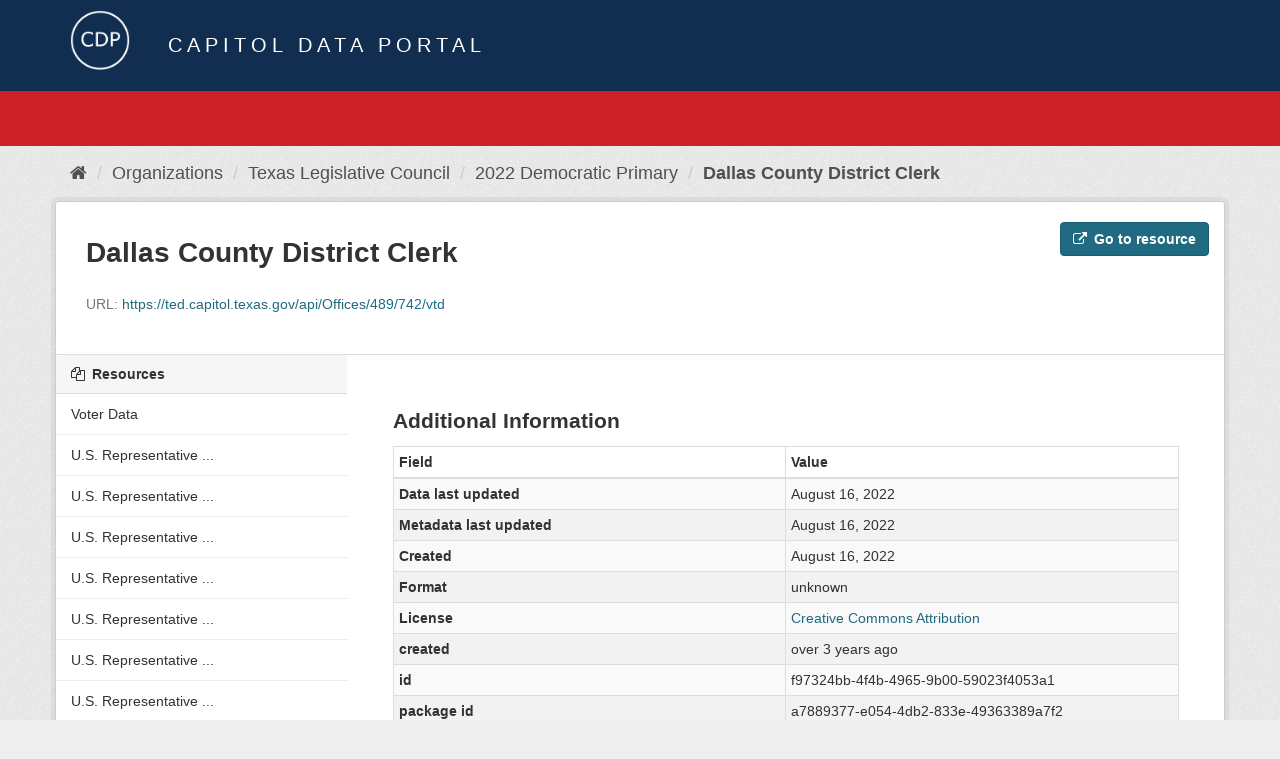

--- FILE ---
content_type: text/html; charset=utf-8
request_url: https://data.capitol.texas.gov/dataset/2022_democratic_primary/resource/f97324bb-4f4b-4965-9b00-59023f4053a1
body_size: 12213
content:
<!DOCTYPE html>
<!--[if IE 9]> <html lang="en" class="ie9"> <![endif]-->
<!--[if gt IE 8]><!--> <html lang="en"> <!--<![endif]-->
  <head>
    <link rel="stylesheet" type="text/css" href="/fanstatic/vendor/:version:2023-04-27T17:02:02.11/select2/select2.css" />
<link rel="stylesheet" type="text/css" href="/fanstatic/css/:version:2023-04-27T17:02:02.01/main.min.css" />
<link rel="stylesheet" type="text/css" href="/fanstatic/vendor/:version:2023-04-27T17:02:02.11/font-awesome/css/font-awesome.min.css" />

    <meta charset="utf-8" />
      <meta name="generator" content="ckan 2.8.2" />
      <meta name="viewport" content="width=device-width, initial-scale=1.0">
    <title>2022 Democratic Primary - Dallas County District Clerk - Capitol Data Portal</title>

    
    <link rel="shortcut icon" href="/base/images/Data.TLC-16x16.png" />
    
      
    

    
      
      
    
  
  <meta property="og:title" content="2022 Democratic Primary - Dallas County District Clerk - Capitol Data Portal">
  <meta property="og:description" content="">

    
  </head>

  
  <body data-site-root="https://data.capitol.texas.gov/" data-locale-root="https://data.capitol.texas.gov/" >

    
    <div class="hide"><a href="#content">Skip to content</a></div>
  

  
    
<header class="navbar navbar-static-top masthead sticky-top">
    
  <div class="container">
    <div class="row my-1">
      <div class="col-md-1" style="display: inline-block;">
        <a class="logo" href="/"><img src="/base/images/Data.TLC-logo2.png" alt="Capitol Data Portal" title="Capitol Data Portal" /></a>
      </div>
      <div class="col-md-11" id="title-bar" style="display: inline-block;">
        <h3 style="color:white; margin-bottom: 20px;">Capitol Data Portal</h3>
      </div>
    </div>
  </div>
</header>

  
  <div class="container">
      
            <div class="flash-messages">
              
                
              
            </div>
          
  </div>
  <section class="section" style="height: 55.2px;" id="search-section">
    </section>
    <div role="main">
      <div id="content" class="container">
        
          
            <div class="flash-messages">
              
                
              
            </div>
          

          
            <div class="toolbar">
              
                
                  <ol class="breadcrumb">
                    
<li class="home"><a href="/"><i class="fa fa-home"></i><span> Home</span></a></li>
                    
  
  
    
    
      
      
      <li><a href="/organization">Organizations</a></li>
      <li><a href="/organization/tlc">Texas Legislative Council</a></li>
    
    <li><a href="/dataset/2022_democratic_primary">2022 Democratic Primary</a></li>
  

  <li class="active"><a href="">Dallas County District Clerk</a></li>

                  </ol>
                
              
            </div>
          

          <div class="row wrapper no-nav">
            
            
  
    <section class="module module-resource">
      
      <div class="module-content">
        <div class="actions">
          
          <ul>
            
            
            
              <li>
                <div class="btn-group">
                <a class="btn btn-primary resource-url-analytics resource-type-None" href="https://ted.capitol.texas.gov/api/Offices/489/742/vtd">
                  
                    <i class="fa fa-external-link"></i> Go to resource
                  
                </a>
                 
                   
                </div>
              </li>
            
            
          </ul>
          
        </div>
        
          <h1 class="page-heading">Dallas County District Clerk</h1>
          
            
              <p class="text-muted ellipsis">URL: <a class="resource-url-analytics" href="https://ted.capitol.texas.gov/api/Offices/489/742/vtd" title="https://ted.capitol.texas.gov/api/Offices/489/742/vtd">https://ted.capitol.texas.gov/api/Offices/489/742/vtd</a></p>
            
          
          <div class="prose notes" property="rdfs:label">
            
            
          </div>
        
      <!--
      
        
          
          

        
          
            <div class="resource-view">
              
              
              
                
                <div class="data-viewer-info">
                  <p>There are no views created for this resource yet.</p>
                  
                </div>
              
            </div>
          
        </div>
      
      -->
      
    </section>
  


            
              <aside class="secondary col-sm-3">
                
                

  
    


  
    <section class="module module-narrow resources">
      
        
          <h2 class="module-heading"><i class="fa fa-files-o"></i> Resources</h2>
        
        
          <ul class="list-unstyled nav nav-simple">
            
              <li class="nav-item">
                <a class=" active" href="/dataset/2022_democratic_primary/resource/89b93875-6353-49af-8a8c-df3c08e37509?inner_span=True"><span>Voter Data</span></a>
              </li>
            
              <li class="nav-item">
                <a class=" active" href="/dataset/2022_democratic_primary/resource/3db69901-e691-4fae-93b0-13fa72eeb82d?inner_span=True"><span>U.S. Representative ...</span></a>
              </li>
            
              <li class="nav-item">
                <a class=" active" href="/dataset/2022_democratic_primary/resource/8ef979d0-ec46-40d1-b2f2-c486dc8926ce?inner_span=True"><span>U.S. Representative ...</span></a>
              </li>
            
              <li class="nav-item">
                <a class=" active" href="/dataset/2022_democratic_primary/resource/5a2e3586-f819-4c30-a755-f06a912c089a?inner_span=True"><span>U.S. Representative ...</span></a>
              </li>
            
              <li class="nav-item">
                <a class=" active" href="/dataset/2022_democratic_primary/resource/e148145c-0f32-4111-afbd-77c72eece7cd?inner_span=True"><span>U.S. Representative ...</span></a>
              </li>
            
              <li class="nav-item">
                <a class=" active" href="/dataset/2022_democratic_primary/resource/110997d1-50d8-4ae8-b286-518f7f99e23e?inner_span=True"><span>U.S. Representative ...</span></a>
              </li>
            
              <li class="nav-item">
                <a class=" active" href="/dataset/2022_democratic_primary/resource/dc8f6f96-4316-4656-8f50-f24e8c60f0dd?inner_span=True"><span>U.S. Representative ...</span></a>
              </li>
            
              <li class="nav-item">
                <a class=" active" href="/dataset/2022_democratic_primary/resource/24eec2aa-beba-4301-96ad-a9574500ebd5?inner_span=True"><span>U.S. Representative ...</span></a>
              </li>
            
              <li class="nav-item">
                <a class=" active" href="/dataset/2022_democratic_primary/resource/405a894d-9ae8-49ea-bc14-85f454ee4c92?inner_span=True"><span>U.S. Representative ...</span></a>
              </li>
            
              <li class="nav-item">
                <a class=" active" href="/dataset/2022_democratic_primary/resource/d3f25239-d3b9-4a26-8d9b-b70133379204?inner_span=True"><span>U.S. Representative ...</span></a>
              </li>
            
              <li class="nav-item">
                <a class=" active" href="/dataset/2022_democratic_primary/resource/cafef235-ac85-4566-8bb3-4178ca33184d?inner_span=True"><span>U.S. Representative ...</span></a>
              </li>
            
              <li class="nav-item">
                <a class=" active" href="/dataset/2022_democratic_primary/resource/af4662d8-a0e7-4441-a981-7e88b8b8e347?inner_span=True"><span>U.S. Representative ...</span></a>
              </li>
            
              <li class="nav-item">
                <a class=" active" href="/dataset/2022_democratic_primary/resource/e236feb0-c979-4eba-8d5a-0f1f5c2b66c0?inner_span=True"><span>U.S. Representative ...</span></a>
              </li>
            
              <li class="nav-item">
                <a class=" active" href="/dataset/2022_democratic_primary/resource/0119cc78-025e-4301-9ebc-62f1fd4c7d9b?inner_span=True"><span>U.S. Representative ...</span></a>
              </li>
            
              <li class="nav-item">
                <a class=" active" href="/dataset/2022_democratic_primary/resource/fa5255e6-aa89-45f6-9ef2-03f596250fad?inner_span=True"><span>U.S. Representative ...</span></a>
              </li>
            
              <li class="nav-item">
                <a class=" active" href="/dataset/2022_democratic_primary/resource/fefc6c41-44e1-410a-b287-2077b579ca24?inner_span=True"><span>U.S. Representative ...</span></a>
              </li>
            
              <li class="nav-item">
                <a class=" active" href="/dataset/2022_democratic_primary/resource/123e10dd-a5f2-4dc2-9c47-46475ce5d183?inner_span=True"><span>U.S. Representative ...</span></a>
              </li>
            
              <li class="nav-item">
                <a class=" active" href="/dataset/2022_democratic_primary/resource/b1e5841e-7265-4a2a-8c85-d6bfe96a9eea?inner_span=True"><span>U.S. Representative ...</span></a>
              </li>
            
              <li class="nav-item">
                <a class=" active" href="/dataset/2022_democratic_primary/resource/62463e36-e3b1-4491-b467-03516c999da7?inner_span=True"><span>U.S. Representative ...</span></a>
              </li>
            
              <li class="nav-item">
                <a class=" active" href="/dataset/2022_democratic_primary/resource/a85a7377-ca0f-435d-955e-ed892131a464?inner_span=True"><span>U.S. Representative ...</span></a>
              </li>
            
              <li class="nav-item">
                <a class=" active" href="/dataset/2022_democratic_primary/resource/fc7d0038-27fb-4071-8c3d-f3c0ffefda26?inner_span=True"><span>U.S. Representative ...</span></a>
              </li>
            
              <li class="nav-item">
                <a class=" active" href="/dataset/2022_democratic_primary/resource/23990c64-7015-4226-a93c-3902d9ecab2f?inner_span=True"><span>U.S. Representative ...</span></a>
              </li>
            
              <li class="nav-item">
                <a class=" active" href="/dataset/2022_democratic_primary/resource/b56b832b-0e95-461d-8965-413f0944a46d?inner_span=True"><span>U.S. Representative ...</span></a>
              </li>
            
              <li class="nav-item">
                <a class=" active" href="/dataset/2022_democratic_primary/resource/c1273cfa-d14a-41c9-b59e-5275b12b92c6?inner_span=True"><span>U.S. Representative ...</span></a>
              </li>
            
              <li class="nav-item">
                <a class=" active" href="/dataset/2022_democratic_primary/resource/6590e902-d667-4b91-8f4d-3455e3c28d18?inner_span=True"><span>U.S. Representative ...</span></a>
              </li>
            
              <li class="nav-item">
                <a class=" active" href="/dataset/2022_democratic_primary/resource/e4b165b5-7a6e-4645-9875-cadd5812e99e?inner_span=True"><span>U.S. Representative ...</span></a>
              </li>
            
              <li class="nav-item">
                <a class=" active" href="/dataset/2022_democratic_primary/resource/6500f736-ccd1-4947-aa2a-b022cceb75c5?inner_span=True"><span>U.S. Representative ...</span></a>
              </li>
            
              <li class="nav-item">
                <a class=" active" href="/dataset/2022_democratic_primary/resource/960e67ed-5ade-4ff6-b494-6e45ede9b908?inner_span=True"><span>U.S. Representative ...</span></a>
              </li>
            
              <li class="nav-item">
                <a class=" active" href="/dataset/2022_democratic_primary/resource/2fa5cb44-46ba-4a34-a296-ee2c4abafa8b?inner_span=True"><span>U.S. Representative ...</span></a>
              </li>
            
              <li class="nav-item">
                <a class=" active" href="/dataset/2022_democratic_primary/resource/eafe1b2f-49c3-4b5a-8525-5f7a9deea7ac?inner_span=True"><span>U.S. Representative ...</span></a>
              </li>
            
              <li class="nav-item">
                <a class=" active" href="/dataset/2022_democratic_primary/resource/18dbf20f-0027-49a5-a5d2-039d9a603fa6?inner_span=True"><span>U.S. Representative ...</span></a>
              </li>
            
              <li class="nav-item">
                <a class=" active" href="/dataset/2022_democratic_primary/resource/f559cec4-880d-4e28-b30e-5d618ef113c1?inner_span=True"><span>U.S. Representative ...</span></a>
              </li>
            
              <li class="nav-item">
                <a class=" active" href="/dataset/2022_democratic_primary/resource/8f499988-5d27-491f-99ce-9a792b574836?inner_span=True"><span>U.S. Representative ...</span></a>
              </li>
            
              <li class="nav-item">
                <a class=" active" href="/dataset/2022_democratic_primary/resource/515b09a0-e46c-400b-8b12-ac4a7b13b266?inner_span=True"><span>Governor</span></a>
              </li>
            
              <li class="nav-item">
                <a class=" active" href="/dataset/2022_democratic_primary/resource/d2611c7c-5980-4c01-8ef2-9ee7d2355a51?inner_span=True"><span>Lt. Governor</span></a>
              </li>
            
              <li class="nav-item">
                <a class=" active" href="/dataset/2022_democratic_primary/resource/b895c47f-9559-4a86-87e2-a60fa71efc83?inner_span=True"><span>Attorney General</span></a>
              </li>
            
              <li class="nav-item">
                <a class=" active" href="/dataset/2022_democratic_primary/resource/82841975-4ede-4785-9b86-2faa32b21424?inner_span=True"><span>Comptroller</span></a>
              </li>
            
              <li class="nav-item">
                <a class=" active" href="/dataset/2022_democratic_primary/resource/c697bb8d-a017-4871-9a5c-d019746c2e1b?inner_span=True"><span>Land Commissioner</span></a>
              </li>
            
              <li class="nav-item">
                <a class=" active" href="/dataset/2022_democratic_primary/resource/bc11ab9f-f196-4893-ba4a-f874ed666cda?inner_span=True"><span>Agriculture Commissioner</span></a>
              </li>
            
              <li class="nav-item">
                <a class=" active" href="/dataset/2022_democratic_primary/resource/f2a9e972-6285-4089-b592-24ce64c76253?inner_span=True"><span>Railroad Commissioner 1</span></a>
              </li>
            
              <li class="nav-item">
                <a class=" active" href="/dataset/2022_democratic_primary/resource/f856f40f-bda1-48a7-ba84-e3dc56576fa7?inner_span=True"><span>Justice Of The ...</span></a>
              </li>
            
              <li class="nav-item">
                <a class=" active" href="/dataset/2022_democratic_primary/resource/a684af2b-0b8b-48fa-b033-0eafc12dceef?inner_span=True"><span>Justice Of The ...</span></a>
              </li>
            
              <li class="nav-item">
                <a class=" active" href="/dataset/2022_democratic_primary/resource/ab6874ec-54fc-4370-b6ca-3d389b3bad87?inner_span=True"><span>Justice Of The ...</span></a>
              </li>
            
              <li class="nav-item">
                <a class=" active" href="/dataset/2022_democratic_primary/resource/00f5e37b-d3e6-4207-9ddf-ac18a25c2a33?inner_span=True"><span>Court Of Criminal ...</span></a>
              </li>
            
              <li class="nav-item">
                <a class=" active" href="/dataset/2022_democratic_primary/resource/98e0b055-c801-41eb-9e9a-23b125745421?inner_span=True"><span>Court Of Criminal ...</span></a>
              </li>
            
              <li class="nav-item">
                <a class=" active" href="/dataset/2022_democratic_primary/resource/ec7aa412-30d5-4fbe-a8aa-bb2d9d17a121?inner_span=True"><span>State Board Of ...</span></a>
              </li>
            
              <li class="nav-item">
                <a class=" active" href="/dataset/2022_democratic_primary/resource/54d30416-223d-4d0f-ad30-a0a9a6a40855?inner_span=True"><span>State Board Of ...</span></a>
              </li>
            
              <li class="nav-item">
                <a class=" active" href="/dataset/2022_democratic_primary/resource/d6e75e44-1e83-4917-aac6-087d619f6444?inner_span=True"><span>State Board Of ...</span></a>
              </li>
            
              <li class="nav-item">
                <a class=" active" href="/dataset/2022_democratic_primary/resource/394c5ab9-34ae-4080-a694-854bca0107dd?inner_span=True"><span>State Board Of ...</span></a>
              </li>
            
              <li class="nav-item">
                <a class=" active" href="/dataset/2022_democratic_primary/resource/d4e2c929-d079-40ab-bde3-c112928a02ab?inner_span=True"><span>State Board Of ...</span></a>
              </li>
            
              <li class="nav-item">
                <a class=" active" href="/dataset/2022_democratic_primary/resource/c0ba4339-8d93-4509-9ab3-f8ae776e9a50?inner_span=True"><span>State Board Of ...</span></a>
              </li>
            
              <li class="nav-item">
                <a class=" active" href="/dataset/2022_democratic_primary/resource/76859163-30c2-4342-a998-249d2b74f3df?inner_span=True"><span>State Board Of ...</span></a>
              </li>
            
              <li class="nav-item">
                <a class=" active" href="/dataset/2022_democratic_primary/resource/a132c4a9-ec3f-4f3a-aa22-59e767f509c9?inner_span=True"><span>State Board Of ...</span></a>
              </li>
            
              <li class="nav-item">
                <a class=" active" href="/dataset/2022_democratic_primary/resource/2df84679-213f-4f3a-b83e-aecc5caf013a?inner_span=True"><span>State Board Of ...</span></a>
              </li>
            
              <li class="nav-item">
                <a class=" active" href="/dataset/2022_democratic_primary/resource/0a12b0a7-cd4d-4be5-bf5f-185aeaaea9a9?inner_span=True"><span>State Board Of ...</span></a>
              </li>
            
              <li class="nav-item">
                <a class=" active" href="/dataset/2022_democratic_primary/resource/577dba15-052b-46a3-934d-69e86420638f?inner_span=True"><span>State Board Of ...</span></a>
              </li>
            
              <li class="nav-item">
                <a class=" active" href="/dataset/2022_democratic_primary/resource/2cada10e-450c-466a-9140-a9ee2ba8e647?inner_span=True"><span>State Senator District 2</span></a>
              </li>
            
              <li class="nav-item">
                <a class=" active" href="/dataset/2022_democratic_primary/resource/ded5c30e-e8c0-4950-be24-5a3bb54deaae?inner_span=True"><span>State Senator District 3</span></a>
              </li>
            
              <li class="nav-item">
                <a class=" active" href="/dataset/2022_democratic_primary/resource/27c256bf-ac1f-4917-a094-a90ff281b613?inner_span=True"><span>State Senator District 4</span></a>
              </li>
            
              <li class="nav-item">
                <a class=" active" href="/dataset/2022_democratic_primary/resource/d502b23e-7fc7-460f-9aa4-1128efe9b45c?inner_span=True"><span>State Senator District 6</span></a>
              </li>
            
              <li class="nav-item">
                <a class=" active" href="/dataset/2022_democratic_primary/resource/d3ce4d61-d89d-45a3-8446-22d84c50e4ad?inner_span=True"><span>State Senator District 8</span></a>
              </li>
            
              <li class="nav-item">
                <a class=" active" href="/dataset/2022_democratic_primary/resource/b54a960a-0f17-4158-bd69-678aff53d909?inner_span=True"><span>State Senator District 9</span></a>
              </li>
            
              <li class="nav-item">
                <a class=" active" href="/dataset/2022_democratic_primary/resource/eae2e04f-2b27-4355-a1d8-9d44d4a2f579?inner_span=True"><span>State Senator District 10</span></a>
              </li>
            
              <li class="nav-item">
                <a class=" active" href="/dataset/2022_democratic_primary/resource/41200181-0a16-440c-861e-407558fe5448?inner_span=True"><span>State Senator District 12</span></a>
              </li>
            
              <li class="nav-item">
                <a class=" active" href="/dataset/2022_democratic_primary/resource/2c2297a1-d387-4d36-b5d4-1a32840857b9?inner_span=True"><span>State Senator District 13</span></a>
              </li>
            
              <li class="nav-item">
                <a class=" active" href="/dataset/2022_democratic_primary/resource/3847a536-0c76-430b-b444-81fa73aa1648?inner_span=True"><span>State Senator District 14</span></a>
              </li>
            
              <li class="nav-item">
                <a class=" active" href="/dataset/2022_democratic_primary/resource/e9d92581-383a-46bc-b0ff-4190007582a2?inner_span=True"><span>State Senator District 15</span></a>
              </li>
            
              <li class="nav-item">
                <a class=" active" href="/dataset/2022_democratic_primary/resource/d9da7b9b-46ef-4b68-bb70-9392d201f6d6?inner_span=True"><span>State Senator District 16</span></a>
              </li>
            
              <li class="nav-item">
                <a class=" active" href="/dataset/2022_democratic_primary/resource/f0894f48-fdd3-41d6-b4d0-ec61faab5de2?inner_span=True"><span>State Senator District 17</span></a>
              </li>
            
              <li class="nav-item">
                <a class=" active" href="/dataset/2022_democratic_primary/resource/cae1e146-4f23-4618-bad0-d4f49d8ae80f?inner_span=True"><span>State Senator District 18</span></a>
              </li>
            
              <li class="nav-item">
                <a class=" active" href="/dataset/2022_democratic_primary/resource/ac44d8a6-0d3a-4cff-a3e7-a8452281470b?inner_span=True"><span>State Senator District 19</span></a>
              </li>
            
              <li class="nav-item">
                <a class=" active" href="/dataset/2022_democratic_primary/resource/0c80a412-4563-4076-82d4-630a05871ae3?inner_span=True"><span>State Senator District 20</span></a>
              </li>
            
              <li class="nav-item">
                <a class=" active" href="/dataset/2022_democratic_primary/resource/cfbbf68f-9303-4ae3-a3b9-8b57f79a2cb0?inner_span=True"><span>State Senator District 21</span></a>
              </li>
            
              <li class="nav-item">
                <a class=" active" href="/dataset/2022_democratic_primary/resource/3b61ca75-54b7-4b00-94fd-93735346e609?inner_span=True"><span>State Senator District 23</span></a>
              </li>
            
              <li class="nav-item">
                <a class=" active" href="/dataset/2022_democratic_primary/resource/afd6cf87-2b15-463d-ad95-e00aea39e54b?inner_span=True"><span>State Senator District 24</span></a>
              </li>
            
              <li class="nav-item">
                <a class=" active" href="/dataset/2022_democratic_primary/resource/38ab1261-ad3e-4e04-8302-057483554e0e?inner_span=True"><span>State Senator District 25</span></a>
              </li>
            
              <li class="nav-item">
                <a class=" active" href="/dataset/2022_democratic_primary/resource/a2d416c0-2b55-428e-892d-14966eefd4b8?inner_span=True"><span>State Senator District 26</span></a>
              </li>
            
              <li class="nav-item">
                <a class=" active" href="/dataset/2022_democratic_primary/resource/882da3ab-675c-4c7b-a730-aaac80d3b21a?inner_span=True"><span>State Senator District 27</span></a>
              </li>
            
              <li class="nav-item">
                <a class=" active" href="/dataset/2022_democratic_primary/resource/f270c7f7-6194-4723-bc37-feb36db9d4d5?inner_span=True"><span>State Senator District 29</span></a>
              </li>
            
              <li class="nav-item">
                <a class=" active" href="/dataset/2022_democratic_primary/resource/c2c74386-4b3c-4a57-bcda-4fa0eed5dae3?inner_span=True"><span>State Representative ...</span></a>
              </li>
            
              <li class="nav-item">
                <a class=" active" href="/dataset/2022_democratic_primary/resource/d5437840-2b0b-4790-b511-4df9163f022e?inner_span=True"><span>State Representative ...</span></a>
              </li>
            
              <li class="nav-item">
                <a class=" active" href="/dataset/2022_democratic_primary/resource/71878a8c-cb86-43bc-bb78-5bc86766ebda?inner_span=True"><span>State Representative ...</span></a>
              </li>
            
              <li class="nav-item">
                <a class=" active" href="/dataset/2022_democratic_primary/resource/1b1bfaed-e6cb-4bfb-bff3-8167a27f1451?inner_span=True"><span>State Representative ...</span></a>
              </li>
            
              <li class="nav-item">
                <a class=" active" href="/dataset/2022_democratic_primary/resource/c3033777-e08a-4d70-9fb4-a3bf459b64aa?inner_span=True"><span>State Representative ...</span></a>
              </li>
            
              <li class="nav-item">
                <a class=" active" href="/dataset/2022_democratic_primary/resource/62dc7710-fd5c-4e1b-b135-42188de99362?inner_span=True"><span>State Representative ...</span></a>
              </li>
            
              <li class="nav-item">
                <a class=" active" href="/dataset/2022_democratic_primary/resource/07227812-b18b-4743-be14-9f4924be4e91?inner_span=True"><span>State Representative ...</span></a>
              </li>
            
              <li class="nav-item">
                <a class=" active" href="/dataset/2022_democratic_primary/resource/44e9299c-f83b-402e-8e3d-e1f00a625eeb?inner_span=True"><span>State Representative ...</span></a>
              </li>
            
              <li class="nav-item">
                <a class=" active" href="/dataset/2022_democratic_primary/resource/542df296-9064-4041-827d-2a9bbc3b315a?inner_span=True"><span>State Representative ...</span></a>
              </li>
            
              <li class="nav-item">
                <a class=" active" href="/dataset/2022_democratic_primary/resource/54775967-2168-4df3-84f6-ba8b06c1a1ec?inner_span=True"><span>State Representative ...</span></a>
              </li>
            
              <li class="nav-item">
                <a class=" active" href="/dataset/2022_democratic_primary/resource/53776e0e-b7ef-4092-aaf8-3447e9a15d3d?inner_span=True"><span>State Representative ...</span></a>
              </li>
            
              <li class="nav-item">
                <a class=" active" href="/dataset/2022_democratic_primary/resource/db76bfe4-86ce-45ef-80f8-5eba461cc9bb?inner_span=True"><span>State Representative ...</span></a>
              </li>
            
              <li class="nav-item">
                <a class=" active" href="/dataset/2022_democratic_primary/resource/abbfb9db-dfa5-4240-a638-ab391b909331?inner_span=True"><span>State Representative ...</span></a>
              </li>
            
              <li class="nav-item">
                <a class=" active" href="/dataset/2022_democratic_primary/resource/e1685eae-9f2e-4542-9610-c1ce19158656?inner_span=True"><span>State Representative ...</span></a>
              </li>
            
              <li class="nav-item">
                <a class=" active" href="/dataset/2022_democratic_primary/resource/a6c620df-0187-4c42-8ddc-469dd7a507ec?inner_span=True"><span>State Representative ...</span></a>
              </li>
            
              <li class="nav-item">
                <a class=" active" href="/dataset/2022_democratic_primary/resource/659b45d0-61b0-4570-a7ea-c113665b9bfe?inner_span=True"><span>State Representative ...</span></a>
              </li>
            
              <li class="nav-item">
                <a class=" active" href="/dataset/2022_democratic_primary/resource/71176b22-bd70-4ad8-9fde-cfc8ba287290?inner_span=True"><span>State Representative ...</span></a>
              </li>
            
              <li class="nav-item">
                <a class=" active" href="/dataset/2022_democratic_primary/resource/7cf26919-3d9a-4250-be06-df6bb2280da6?inner_span=True"><span>State Representative ...</span></a>
              </li>
            
              <li class="nav-item">
                <a class=" active" href="/dataset/2022_democratic_primary/resource/d29a0aff-7be3-4182-99fc-31754d06a57d?inner_span=True"><span>State Representative ...</span></a>
              </li>
            
              <li class="nav-item">
                <a class=" active" href="/dataset/2022_democratic_primary/resource/278aa7f8-2bcc-4e67-b1b8-5374747f5bad?inner_span=True"><span>State Representative ...</span></a>
              </li>
            
              <li class="nav-item">
                <a class=" active" href="/dataset/2022_democratic_primary/resource/44fc862c-e3d6-4bdb-af98-2177ea04ed52?inner_span=True"><span>State Representative ...</span></a>
              </li>
            
              <li class="nav-item">
                <a class=" active" href="/dataset/2022_democratic_primary/resource/7130b8dd-b381-4e23-9e0c-628b72f6f5b1?inner_span=True"><span>State Representative ...</span></a>
              </li>
            
              <li class="nav-item">
                <a class=" active" href="/dataset/2022_democratic_primary/resource/69a57877-3570-4985-9e77-b587b61c2f72?inner_span=True"><span>State Representative ...</span></a>
              </li>
            
              <li class="nav-item">
                <a class=" active" href="/dataset/2022_democratic_primary/resource/8afe231c-7a10-40f3-bc4e-052757ef9789?inner_span=True"><span>State Representative ...</span></a>
              </li>
            
              <li class="nav-item">
                <a class=" active" href="/dataset/2022_democratic_primary/resource/ac4c5750-fa7d-4b97-a059-a2b177c33dc0?inner_span=True"><span>State Representative ...</span></a>
              </li>
            
              <li class="nav-item">
                <a class=" active" href="/dataset/2022_democratic_primary/resource/f9e24b07-d8a0-4bca-bbe9-2db2443ef22b?inner_span=True"><span>State Representative ...</span></a>
              </li>
            
              <li class="nav-item">
                <a class=" active" href="/dataset/2022_democratic_primary/resource/4883ec66-8704-4e52-bcd9-4692d7707fe3?inner_span=True"><span>State Representative ...</span></a>
              </li>
            
              <li class="nav-item">
                <a class=" active" href="/dataset/2022_democratic_primary/resource/b799f103-c7cb-4762-b313-e6c5d927fd36?inner_span=True"><span>State Representative ...</span></a>
              </li>
            
              <li class="nav-item">
                <a class=" active" href="/dataset/2022_democratic_primary/resource/f14c271b-5d68-49c9-ad27-5172419756f5?inner_span=True"><span>State Representative ...</span></a>
              </li>
            
              <li class="nav-item">
                <a class=" active" href="/dataset/2022_democratic_primary/resource/7eda0e75-e92e-42b7-9a8f-126912c2669e?inner_span=True"><span>State Representative ...</span></a>
              </li>
            
              <li class="nav-item">
                <a class=" active" href="/dataset/2022_democratic_primary/resource/a1e69345-bce1-4c04-bd6e-8a84228d0f5f?inner_span=True"><span>State Representative ...</span></a>
              </li>
            
              <li class="nav-item">
                <a class=" active" href="/dataset/2022_democratic_primary/resource/525a1120-ac08-449b-ab7e-33e4e4f7d172?inner_span=True"><span>State Representative ...</span></a>
              </li>
            
              <li class="nav-item">
                <a class=" active" href="/dataset/2022_democratic_primary/resource/589b3cef-1d42-4156-94ac-63a7ebca8eba?inner_span=True"><span>State Representative ...</span></a>
              </li>
            
              <li class="nav-item">
                <a class=" active" href="/dataset/2022_democratic_primary/resource/3c558ef3-6d30-44ee-af06-6652ce2fac87?inner_span=True"><span>State Representative ...</span></a>
              </li>
            
              <li class="nav-item">
                <a class=" active" href="/dataset/2022_democratic_primary/resource/98e26900-0924-4a57-a8e5-78a438f631b0?inner_span=True"><span>State Representative ...</span></a>
              </li>
            
              <li class="nav-item">
                <a class=" active" href="/dataset/2022_democratic_primary/resource/b4f53bf1-8281-4cdf-a765-e0cf0451ee84?inner_span=True"><span>State Representative ...</span></a>
              </li>
            
              <li class="nav-item">
                <a class=" active" href="/dataset/2022_democratic_primary/resource/3a4840e2-ebff-4692-bf17-b946eb66cb9c?inner_span=True"><span>State Representative ...</span></a>
              </li>
            
              <li class="nav-item">
                <a class=" active" href="/dataset/2022_democratic_primary/resource/3e56424e-178b-4608-a750-bc65b7e309a1?inner_span=True"><span>State Representative ...</span></a>
              </li>
            
              <li class="nav-item">
                <a class=" active" href="/dataset/2022_democratic_primary/resource/299405de-f78a-4003-9adf-514acc83b15e?inner_span=True"><span>State Representative ...</span></a>
              </li>
            
              <li class="nav-item">
                <a class=" active" href="/dataset/2022_democratic_primary/resource/d6659f05-2392-48b6-8b5c-514883336ac2?inner_span=True"><span>State Representative ...</span></a>
              </li>
            
              <li class="nav-item">
                <a class=" active" href="/dataset/2022_democratic_primary/resource/cc0bcf18-e197-4d04-bc7c-a428e188e6fa?inner_span=True"><span>State Representative ...</span></a>
              </li>
            
              <li class="nav-item">
                <a class=" active" href="/dataset/2022_democratic_primary/resource/dcbdcf60-3868-494e-8d3e-90a8cfc2ffb2?inner_span=True"><span>State Representative ...</span></a>
              </li>
            
              <li class="nav-item">
                <a class=" active" href="/dataset/2022_democratic_primary/resource/83c9753e-0092-471e-a1f7-5406e7bf47d6?inner_span=True"><span>State Representative ...</span></a>
              </li>
            
              <li class="nav-item">
                <a class=" active" href="/dataset/2022_democratic_primary/resource/61a00d51-630d-4961-a2e1-d064ad10da64?inner_span=True"><span>State Representative ...</span></a>
              </li>
            
              <li class="nav-item">
                <a class=" active" href="/dataset/2022_democratic_primary/resource/25d83838-e93c-4ccc-b0c5-a7b383abf082?inner_span=True"><span>State Representative ...</span></a>
              </li>
            
              <li class="nav-item">
                <a class=" active" href="/dataset/2022_democratic_primary/resource/8d9236e1-8eeb-4361-90db-0840cdcf5bd2?inner_span=True"><span>State Representative ...</span></a>
              </li>
            
              <li class="nav-item">
                <a class=" active" href="/dataset/2022_democratic_primary/resource/ee7211e5-6af3-418a-8706-67582da51a64?inner_span=True"><span>State Representative ...</span></a>
              </li>
            
              <li class="nav-item">
                <a class=" active" href="/dataset/2022_democratic_primary/resource/46eee7f9-443e-46cb-8bca-5a917a7e29be?inner_span=True"><span>State Representative ...</span></a>
              </li>
            
              <li class="nav-item">
                <a class=" active" href="/dataset/2022_democratic_primary/resource/59c921b0-6b97-4f81-b77a-da091ddb8180?inner_span=True"><span>State Representative ...</span></a>
              </li>
            
              <li class="nav-item">
                <a class=" active" href="/dataset/2022_democratic_primary/resource/b85a3deb-7f5e-42a8-8e6d-7f726ec4fd70?inner_span=True"><span>State Representative ...</span></a>
              </li>
            
              <li class="nav-item">
                <a class=" active" href="/dataset/2022_democratic_primary/resource/375de9a7-fabc-4f4c-a133-0865055cdbbf?inner_span=True"><span>State Representative ...</span></a>
              </li>
            
              <li class="nav-item">
                <a class=" active" href="/dataset/2022_democratic_primary/resource/c6ea60da-89d5-402a-8c6a-e5946c401ad0?inner_span=True"><span>State Representative ...</span></a>
              </li>
            
              <li class="nav-item">
                <a class=" active" href="/dataset/2022_democratic_primary/resource/3e2dd70d-0dc8-47c2-a7cb-1b64cd82543c?inner_span=True"><span>State Representative ...</span></a>
              </li>
            
              <li class="nav-item">
                <a class=" active" href="/dataset/2022_democratic_primary/resource/cc120815-69f5-4c95-a0df-63273efdafbc?inner_span=True"><span>State Representative ...</span></a>
              </li>
            
              <li class="nav-item">
                <a class=" active" href="/dataset/2022_democratic_primary/resource/b1032dfb-e29d-4e72-bd4d-95d8fd0142a2?inner_span=True"><span>State Representative ...</span></a>
              </li>
            
              <li class="nav-item">
                <a class=" active" href="/dataset/2022_democratic_primary/resource/8fa9c8dd-5c11-4712-b71c-d25f05e0003d?inner_span=True"><span>State Representative ...</span></a>
              </li>
            
              <li class="nav-item">
                <a class=" active" href="/dataset/2022_democratic_primary/resource/859242ac-f72f-49ce-a46f-be67cf0fcf84?inner_span=True"><span>State Representative ...</span></a>
              </li>
            
              <li class="nav-item">
                <a class=" active" href="/dataset/2022_democratic_primary/resource/46884b51-11c9-42f6-8430-1712c924e6c5?inner_span=True"><span>State Representative ...</span></a>
              </li>
            
              <li class="nav-item">
                <a class=" active" href="/dataset/2022_democratic_primary/resource/5e4301a0-a586-45fc-9d85-b8f3225c264b?inner_span=True"><span>State Representative ...</span></a>
              </li>
            
              <li class="nav-item">
                <a class=" active" href="/dataset/2022_democratic_primary/resource/b6cf77e5-1052-4e1b-bdb5-b5a4fe173995?inner_span=True"><span>State Representative ...</span></a>
              </li>
            
              <li class="nav-item">
                <a class=" active" href="/dataset/2022_democratic_primary/resource/17da4f94-4e06-4e15-afe7-46cb3e14b4b0?inner_span=True"><span>State Representative ...</span></a>
              </li>
            
              <li class="nav-item">
                <a class=" active" href="/dataset/2022_democratic_primary/resource/3a0aa7f1-3f45-4629-aeb4-4470ed346532?inner_span=True"><span>State Representative ...</span></a>
              </li>
            
              <li class="nav-item">
                <a class=" active" href="/dataset/2022_democratic_primary/resource/88681138-e958-4cf7-a3b2-91fee1930017?inner_span=True"><span>State Representative ...</span></a>
              </li>
            
              <li class="nav-item">
                <a class=" active" href="/dataset/2022_democratic_primary/resource/d5789baa-22e3-4944-98ac-f57b0a01503e?inner_span=True"><span>State Representative ...</span></a>
              </li>
            
              <li class="nav-item">
                <a class=" active" href="/dataset/2022_democratic_primary/resource/dc691ad3-bfb8-4ce7-9de9-fef399904bb5?inner_span=True"><span>State Representative ...</span></a>
              </li>
            
              <li class="nav-item">
                <a class=" active" href="/dataset/2022_democratic_primary/resource/c2fc4383-e727-49eb-a7f0-5c45f453f00a?inner_span=True"><span>State Representative ...</span></a>
              </li>
            
              <li class="nav-item">
                <a class=" active" href="/dataset/2022_democratic_primary/resource/5590ef05-a837-4c07-a97a-08a011d5bc10?inner_span=True"><span>State Representative ...</span></a>
              </li>
            
              <li class="nav-item">
                <a class=" active" href="/dataset/2022_democratic_primary/resource/da9bcad8-a298-4b64-8483-8b07764770f2?inner_span=True"><span>State Representative ...</span></a>
              </li>
            
              <li class="nav-item">
                <a class=" active" href="/dataset/2022_democratic_primary/resource/2e0891e6-260b-413a-a9da-251a9948c147?inner_span=True"><span>State Representative ...</span></a>
              </li>
            
              <li class="nav-item">
                <a class=" active" href="/dataset/2022_democratic_primary/resource/85e84bd8-6aed-4044-b967-e1ed085300c2?inner_span=True"><span>State Representative ...</span></a>
              </li>
            
              <li class="nav-item">
                <a class=" active" href="/dataset/2022_democratic_primary/resource/6d9b932f-a545-4a18-a07a-fae7204ee577?inner_span=True"><span>State Representative ...</span></a>
              </li>
            
              <li class="nav-item">
                <a class=" active" href="/dataset/2022_democratic_primary/resource/d375c882-5c85-4463-9330-cd2333b02d8d?inner_span=True"><span>State Representative ...</span></a>
              </li>
            
              <li class="nav-item">
                <a class=" active" href="/dataset/2022_democratic_primary/resource/66beffd9-01ff-4698-bc94-00880a07701f?inner_span=True"><span>State Representative ...</span></a>
              </li>
            
              <li class="nav-item">
                <a class=" active" href="/dataset/2022_democratic_primary/resource/4b7f4c14-49cc-43a7-9089-96781216335d?inner_span=True"><span>State Representative ...</span></a>
              </li>
            
              <li class="nav-item">
                <a class=" active" href="/dataset/2022_democratic_primary/resource/4b19864f-e41c-4d39-99d8-1376a81e8b0c?inner_span=True"><span>State Representative ...</span></a>
              </li>
            
              <li class="nav-item">
                <a class=" active" href="/dataset/2022_democratic_primary/resource/9db2ebf9-fc6e-46d8-8ce1-f92898f102cc?inner_span=True"><span>State Representative ...</span></a>
              </li>
            
              <li class="nav-item">
                <a class=" active" href="/dataset/2022_democratic_primary/resource/1c121083-b8dc-4d68-88cf-a3049c0d2867?inner_span=True"><span>State Representative ...</span></a>
              </li>
            
              <li class="nav-item">
                <a class=" active" href="/dataset/2022_democratic_primary/resource/21bac5b5-9e50-4851-a1dc-000a9ef8daaf?inner_span=True"><span>State Representative ...</span></a>
              </li>
            
              <li class="nav-item">
                <a class=" active" href="/dataset/2022_democratic_primary/resource/5ecb14b4-ad8e-4d7c-a849-a17381f1e773?inner_span=True"><span>State Representative ...</span></a>
              </li>
            
              <li class="nav-item">
                <a class=" active" href="/dataset/2022_democratic_primary/resource/9e0dc47b-8cf2-48c6-8b75-7d53f693509e?inner_span=True"><span>State Representative ...</span></a>
              </li>
            
              <li class="nav-item">
                <a class=" active" href="/dataset/2022_democratic_primary/resource/6cd2f291-c678-4a2e-9f56-09542d4cdef9?inner_span=True"><span>State Representative ...</span></a>
              </li>
            
              <li class="nav-item">
                <a class=" active" href="/dataset/2022_democratic_primary/resource/29b00649-f101-415f-a750-283a7e4857f7?inner_span=True"><span>State Representative ...</span></a>
              </li>
            
              <li class="nav-item">
                <a class=" active" href="/dataset/2022_democratic_primary/resource/010eacce-8c93-48c0-98a8-432ed7ef4d59?inner_span=True"><span>State Representative ...</span></a>
              </li>
            
              <li class="nav-item">
                <a class=" active" href="/dataset/2022_democratic_primary/resource/3c517fad-f206-4e0a-a62e-9e1bf501a08d?inner_span=True"><span>State Representative ...</span></a>
              </li>
            
              <li class="nav-item">
                <a class=" active" href="/dataset/2022_democratic_primary/resource/f2d47dd1-d2e1-45da-86b8-a2a3596be450?inner_span=True"><span>State Representative ...</span></a>
              </li>
            
              <li class="nav-item">
                <a class=" active" href="/dataset/2022_democratic_primary/resource/c0048ea2-9f04-4d4a-a858-1e32492e55b6?inner_span=True"><span>State Representative ...</span></a>
              </li>
            
              <li class="nav-item">
                <a class=" active" href="/dataset/2022_democratic_primary/resource/094f36c2-0b2d-4526-b5ab-b6f69b0dc4a1?inner_span=True"><span>State Representative ...</span></a>
              </li>
            
              <li class="nav-item">
                <a class=" active" href="/dataset/2022_democratic_primary/resource/09c17a79-e9d6-4588-b935-4a8ddb174543?inner_span=True"><span>State Representative ...</span></a>
              </li>
            
              <li class="nav-item">
                <a class=" active" href="/dataset/2022_democratic_primary/resource/27a8bb8c-6a3e-41fa-87d1-8d11dfa937e3?inner_span=True"><span>State Representative ...</span></a>
              </li>
            
              <li class="nav-item">
                <a class=" active" href="/dataset/2022_democratic_primary/resource/79c3f250-6f00-4b47-b808-3a7f541b3585?inner_span=True"><span>State Representative ...</span></a>
              </li>
            
              <li class="nav-item">
                <a class=" active" href="/dataset/2022_democratic_primary/resource/eac6643c-2b38-4783-b2cd-3eb47fde96a4?inner_span=True"><span>State Representative ...</span></a>
              </li>
            
              <li class="nav-item">
                <a class=" active" href="/dataset/2022_democratic_primary/resource/82fbc2fe-f32e-494e-a87b-ee01a9b1e3e4?inner_span=True"><span>State Representative ...</span></a>
              </li>
            
              <li class="nav-item">
                <a class=" active" href="/dataset/2022_democratic_primary/resource/b1b5cc87-c166-4534-832a-7b3c10ddd9ad?inner_span=True"><span>State Representative ...</span></a>
              </li>
            
              <li class="nav-item">
                <a class=" active" href="/dataset/2022_democratic_primary/resource/28ebfeda-8757-4eb3-8a1a-ff8513752375?inner_span=True"><span>State Representative ...</span></a>
              </li>
            
              <li class="nav-item">
                <a class=" active" href="/dataset/2022_democratic_primary/resource/3e8ea7c2-ade0-4b8c-9c8f-a3e2b633a684?inner_span=True"><span>State Representative ...</span></a>
              </li>
            
              <li class="nav-item">
                <a class=" active" href="/dataset/2022_democratic_primary/resource/6ca63dc8-260c-47ce-b95b-20be01cdd3a0?inner_span=True"><span>State Representative ...</span></a>
              </li>
            
              <li class="nav-item">
                <a class=" active" href="/dataset/2022_democratic_primary/resource/9f29d661-a19a-4a18-870f-b47a0816d37c?inner_span=True"><span>State Representative ...</span></a>
              </li>
            
              <li class="nav-item">
                <a class=" active" href="/dataset/2022_democratic_primary/resource/c1529e2d-a2d4-4813-ad15-6b2871d1d3a8?inner_span=True"><span>State Representative ...</span></a>
              </li>
            
              <li class="nav-item">
                <a class=" active" href="/dataset/2022_democratic_primary/resource/e3eff3fe-3824-46f2-b79e-ca711423553a?inner_span=True"><span>State Representative ...</span></a>
              </li>
            
              <li class="nav-item">
                <a class=" active" href="/dataset/2022_democratic_primary/resource/dfb79326-62b7-4bee-b707-7a68258fab64?inner_span=True"><span>State Representative ...</span></a>
              </li>
            
              <li class="nav-item">
                <a class=" active" href="/dataset/2022_democratic_primary/resource/edfdcc89-95ff-4423-b4e5-55cfefb782ee?inner_span=True"><span>State Representative ...</span></a>
              </li>
            
              <li class="nav-item">
                <a class=" active" href="/dataset/2022_democratic_primary/resource/e889eab2-6ce5-4473-b904-483088154c58?inner_span=True"><span>State Representative ...</span></a>
              </li>
            
              <li class="nav-item">
                <a class=" active" href="/dataset/2022_democratic_primary/resource/9656d882-029d-4e01-86e9-904ba4465460?inner_span=True"><span>State Representative ...</span></a>
              </li>
            
              <li class="nav-item">
                <a class=" active" href="/dataset/2022_democratic_primary/resource/795e7fdd-924f-4a65-aa5e-38cd0f562003?inner_span=True"><span>State Representative ...</span></a>
              </li>
            
              <li class="nav-item">
                <a class=" active" href="/dataset/2022_democratic_primary/resource/74d79c4e-dd18-4e9a-b18f-cadd225e9876?inner_span=True"><span>State Representative ...</span></a>
              </li>
            
              <li class="nav-item">
                <a class=" active" href="/dataset/2022_democratic_primary/resource/9e1a2e0c-3df8-464f-9d1c-2a82bee1c2ab?inner_span=True"><span>State Representative ...</span></a>
              </li>
            
              <li class="nav-item">
                <a class=" active" href="/dataset/2022_democratic_primary/resource/6942d4d2-076e-4d8b-8833-eab566c19211?inner_span=True"><span>State Representative ...</span></a>
              </li>
            
              <li class="nav-item">
                <a class=" active" href="/dataset/2022_democratic_primary/resource/1faad4f6-7213-435e-b5a8-82ef9f980b21?inner_span=True"><span>State Representative ...</span></a>
              </li>
            
              <li class="nav-item">
                <a class=" active" href="/dataset/2022_democratic_primary/resource/a814cb81-f2e0-44fe-895c-3ac0140681da?inner_span=True"><span>State Representative ...</span></a>
              </li>
            
              <li class="nav-item">
                <a class=" active" href="/dataset/2022_democratic_primary/resource/b5756bb4-24b5-433c-8320-e8fdb41d1725?inner_span=True"><span>Court Of Appeals ...</span></a>
              </li>
            
              <li class="nav-item">
                <a class=" active" href="/dataset/2022_democratic_primary/resource/076f7946-544a-4cbf-9326-022343dbe6b4?inner_span=True"><span>Court Of Appeals ...</span></a>
              </li>
            
              <li class="nav-item">
                <a class=" active" href="/dataset/2022_democratic_primary/resource/2edea4b6-1768-4960-9ed6-6a5b55857b4b?inner_span=True"><span>Court Of Appeals ...</span></a>
              </li>
            
              <li class="nav-item">
                <a class=" active" href="/dataset/2022_democratic_primary/resource/5a490134-fe4c-49e3-b798-33f45a48b065?inner_span=True"><span>Court Of Appeals ...</span></a>
              </li>
            
              <li class="nav-item">
                <a class=" active" href="/dataset/2022_democratic_primary/resource/c969bae1-1f0c-444f-a826-6d5f7490758d?inner_span=True"><span>45Th District Judge</span></a>
              </li>
            
              <li class="nav-item">
                <a class=" active" href="/dataset/2022_democratic_primary/resource/8701e7c0-a7f8-4b1c-99cb-d565ed496cba?inner_span=True"><span>117Th District Judge</span></a>
              </li>
            
              <li class="nav-item">
                <a class=" active" href="/dataset/2022_democratic_primary/resource/81013b01-3855-4522-b7e5-5235b2641555?inner_span=True"><span>183Rd District Judge</span></a>
              </li>
            
              <li class="nav-item">
                <a class=" active" href="/dataset/2022_democratic_primary/resource/244c939b-903a-40d4-8f8d-229d0abdc0e7?inner_span=True"><span>184Th District Judge</span></a>
              </li>
            
              <li class="nav-item">
                <a class=" active" href="/dataset/2022_democratic_primary/resource/f3426a98-67e1-40dd-9e4c-a122f9800116?inner_span=True"><span>185Th District Judge</span></a>
              </li>
            
              <li class="nav-item">
                <a class=" active" href="/dataset/2022_democratic_primary/resource/3b30f731-1bfa-4cb3-837e-815d2b749e0d?inner_span=True"><span>187Th District Judge</span></a>
              </li>
            
              <li class="nav-item">
                <a class=" active" href="/dataset/2022_democratic_primary/resource/108a2595-b538-4dd5-8330-bdaf49b5d516?inner_span=True"><span>189Th District Judge</span></a>
              </li>
            
              <li class="nav-item">
                <a class=" active" href="/dataset/2022_democratic_primary/resource/f9abf3f6-d360-4fdb-93cb-3b1a5740071f?inner_span=True"><span>192Nd District Judge</span></a>
              </li>
            
              <li class="nav-item">
                <a class=" active" href="/dataset/2022_democratic_primary/resource/2149d9f2-cf15-414f-ae5f-b2840fe5ae72?inner_span=True"><span>204Th District Judge</span></a>
              </li>
            
              <li class="nav-item">
                <a class=" active" href="/dataset/2022_democratic_primary/resource/a15aa90b-c430-458e-a30e-1df72152ee87?inner_span=True"><span>208Th District Judge</span></a>
              </li>
            
              <li class="nav-item">
                <a class=" active" href="/dataset/2022_democratic_primary/resource/ee93914c-86d4-4ec4-901d-39af73f3153c?inner_span=True"><span>224Th District Judge</span></a>
              </li>
            
              <li class="nav-item">
                <a class=" active" href="/dataset/2022_democratic_primary/resource/3b3703db-5908-44dc-8f31-d1d8b82a023c?inner_span=True"><span>225Th District Judge</span></a>
              </li>
            
              <li class="nav-item">
                <a class=" active" href="/dataset/2022_democratic_primary/resource/d880c258-c1ae-4217-bf24-192a0abe7113?inner_span=True"><span>226Th District Judge</span></a>
              </li>
            
              <li class="nav-item">
                <a class=" active" href="/dataset/2022_democratic_primary/resource/3d9f22fc-31e0-475a-8a31-939ea6110e4e?inner_span=True"><span>228Th District Judge</span></a>
              </li>
            
              <li class="nav-item">
                <a class=" active" href="/dataset/2022_democratic_primary/resource/733e7d34-a666-4c39-9c5b-374bfe2e1b20?inner_span=True"><span>230Th District Judge</span></a>
              </li>
            
              <li class="nav-item">
                <a class=" active" href="/dataset/2022_democratic_primary/resource/39687293-c1b6-4322-bb9a-bbd407a67b7d?inner_span=True"><span>240Th District Judge</span></a>
              </li>
            
              <li class="nav-item">
                <a class=" active" href="/dataset/2022_democratic_primary/resource/6399982c-5525-4936-86a8-9ddcbfa0f780?inner_span=True"><span>245Th District Judge</span></a>
              </li>
            
              <li class="nav-item">
                <a class=" active" href="/dataset/2022_democratic_primary/resource/b7938708-847e-4be3-b2cf-a8134024f093?inner_span=True"><span>248Th District Judge</span></a>
              </li>
            
              <li class="nav-item">
                <a class=" active" href="/dataset/2022_democratic_primary/resource/cc579a22-d416-47cb-aae8-0d375b7f5d37?inner_span=True"><span>255Th District Judge</span></a>
              </li>
            
              <li class="nav-item">
                <a class=" active" href="/dataset/2022_democratic_primary/resource/d78eb798-dd80-4473-a30f-6a2afd6a86d5?inner_span=True"><span>256Th District Judge</span></a>
              </li>
            
              <li class="nav-item">
                <a class=" active" href="/dataset/2022_democratic_primary/resource/224b3463-c37f-456f-ba9f-ec1fbec150d3?inner_span=True"><span>261St District Judge</span></a>
              </li>
            
              <li class="nav-item">
                <a class=" active" href="/dataset/2022_democratic_primary/resource/f5565067-2453-4b61-a611-ad59bb84b78f?inner_span=True"><span>263Rd District Judge</span></a>
              </li>
            
              <li class="nav-item">
                <a class=" active" href="/dataset/2022_democratic_primary/resource/8826bc92-ddb4-4cd6-9d33-15d16882c249?inner_span=True"><span>270Th District Judge</span></a>
              </li>
            
              <li class="nav-item">
                <a class=" active" href="/dataset/2022_democratic_primary/resource/37d30869-d26f-4b4f-9984-a3f006b6b604?inner_span=True"><span>280Th District Judge</span></a>
              </li>
            
              <li class="nav-item">
                <a class=" active" href="/dataset/2022_democratic_primary/resource/e79307ca-a45b-4f71-a2b0-c4255ddcef29?inner_span=True"><span>282Nd District Judge</span></a>
              </li>
            
              <li class="nav-item">
                <a class=" active" href="/dataset/2022_democratic_primary/resource/e9ae95a4-3ed9-4894-8777-a86885ec34dc?inner_span=True"><span>285Th District Judge</span></a>
              </li>
            
              <li class="nav-item">
                <a class=" active" href="/dataset/2022_democratic_primary/resource/cc2c4646-2a9f-4d15-aba4-7324378ff39f?inner_span=True"><span>289Th District Judge</span></a>
              </li>
            
              <li class="nav-item">
                <a class=" active" href="/dataset/2022_democratic_primary/resource/9f5c88f5-c88d-41fd-bb62-1983f1d1ecef?inner_span=True"><span>312Th District Judge</span></a>
              </li>
            
              <li class="nav-item">
                <a class=" active" href="/dataset/2022_democratic_primary/resource/af6ccbc9-9102-452c-8f24-30731c602dc6?inner_span=True"><span>313Th District Judge</span></a>
              </li>
            
              <li class="nav-item">
                <a class=" active" href="/dataset/2022_democratic_primary/resource/af5974ae-5e50-4efd-b6e7-0ffa789d36f1?inner_span=True"><span>315Th District Judge</span></a>
              </li>
            
              <li class="nav-item">
                <a class=" active" href="/dataset/2022_democratic_primary/resource/216c7590-bf4f-494d-8dc6-6df44205e9fa?inner_span=True"><span>327Th District Judge</span></a>
              </li>
            
              <li class="nav-item">
                <a class=" active" href="/dataset/2022_democratic_primary/resource/11ad4c34-c8e9-4ec5-9f17-242a71c8a660?inner_span=True"><span>328Th District Judge</span></a>
              </li>
            
              <li class="nav-item">
                <a class=" active" href="/dataset/2022_democratic_primary/resource/45428f55-cb49-458a-829a-48b731ce5d65?inner_span=True"><span>331St District Judge</span></a>
              </li>
            
              <li class="nav-item">
                <a class=" active" href="/dataset/2022_democratic_primary/resource/d3347c24-168a-4edd-ab5a-393b7d62db92?inner_span=True"><span>357Th District Judge</span></a>
              </li>
            
              <li class="nav-item">
                <a class=" active" href="/dataset/2022_democratic_primary/resource/d5ae9996-62d9-4a8c-8efd-90f2af04ee28?inner_span=True"><span>403Rd District Judge</span></a>
              </li>
            
              <li class="nav-item">
                <a class=" active" href="/dataset/2022_democratic_primary/resource/136f053d-4e6e-4ade-9a58-5f240a4cacc9?inner_span=True"><span>419Th District Judge</span></a>
              </li>
            
              <li class="nav-item">
                <a class=" active" href="/dataset/2022_democratic_primary/resource/de806f50-1df1-46ea-8e13-3f68e8ce350c?inner_span=True"><span>437Th District Judge</span></a>
              </li>
            
              <li class="nav-item">
                <a class=" active" href="/dataset/2022_democratic_primary/resource/56df9388-fb2c-4d8e-806e-ce7d648d7b25?inner_span=True"><span>458Th District Judge</span></a>
              </li>
            
              <li class="nav-item">
                <a class=" active" href="/dataset/2022_democratic_primary/resource/01f19de9-417e-4a50-8517-00accef7d796?inner_span=True"><span>484Th District Judge</span></a>
              </li>
            
              <li class="nav-item">
                <a class=" active" href="/dataset/2022_democratic_primary/resource/bb9d0c60-6d83-4519-bf9c-bb3702ad6d7a?inner_span=True"><span>455Th District Judge</span></a>
              </li>
            
              <li class="nav-item">
                <a class=" active" href="/dataset/2022_democratic_primary/resource/168be6cd-7dd5-4e0e-9129-91d769d2d11f?inner_span=True"><span>482Nd District Judge</span></a>
              </li>
            
              <li class="nav-item">
                <a class=" active" href="/dataset/2022_democratic_primary/resource/d5f345de-fa40-4430-8ec9-810f0d5b0381?inner_span=True"><span>Dallas Co. Crim. ...</span></a>
              </li>
            
              <li class="nav-item">
                <a class=" active" href="/dataset/2022_democratic_primary/resource/e493776a-7fb4-4218-bd84-d70fbf06cc12?inner_span=True"><span>Bexar County Judge</span></a>
              </li>
            
              <li class="nav-item">
                <a class=" active" href="/dataset/2022_democratic_primary/resource/23dd6c57-5ca3-4a59-8d86-bc51828e4052?inner_span=True"><span>Dallas County Judge</span></a>
              </li>
            
              <li class="nav-item">
                <a class=" active" href="/dataset/2022_democratic_primary/resource/e589b4d3-dbe6-4a31-bd45-e2a251c03cd8?inner_span=True"><span>Harris County Judge</span></a>
              </li>
            
              <li class="nav-item">
                <a class=" active" href="/dataset/2022_democratic_primary/resource/8dba8c3c-7ac7-4666-a8ae-e4c23349ac55?inner_span=True"><span>Tarrant County Judge</span></a>
              </li>
            
              <li class="nav-item">
                <a class=" active" href="/dataset/2022_democratic_primary/resource/6be1a1a4-e351-4805-bd28-33c674a0ec71?inner_span=True"><span>Fort Bend County Judge</span></a>
              </li>
            
              <li class="nav-item">
                <a class=" active" href="/dataset/2022_democratic_primary/resource/04a37cb9-474e-4d29-aad7-064f651f5cef?inner_span=True"><span>Collin County Judge</span></a>
              </li>
            
              <li class="nav-item">
                <a class=" active" href="/dataset/2022_democratic_primary/resource/49e78f94-2505-434e-818a-e3d2c9b4af87?inner_span=True"><span>Hidalgo County Judge</span></a>
              </li>
            
              <li class="nav-item">
                <a class=" active" href="/dataset/2022_democratic_primary/resource/9ae0e840-f0b7-4103-8baf-56294ed46647?inner_span=True"><span>Bexar County Court At ...</span></a>
              </li>
            
              <li class="nav-item">
                <a class=" active" href="/dataset/2022_democratic_primary/resource/366cf91f-392b-4b93-8db9-06c6670f6c09?inner_span=True"><span>Bexar County Court At ...</span></a>
              </li>
            
              <li class="nav-item">
                <a class=" active" href="/dataset/2022_democratic_primary/resource/3afba953-e9c2-495a-b03e-98004d7e25f9?inner_span=True"><span>Bexar County Court At ...</span></a>
              </li>
            
              <li class="nav-item">
                <a class=" active" href="/dataset/2022_democratic_primary/resource/a963ae4b-6ad3-42ce-9aeb-4d1db005e401?inner_span=True"><span>Bexar County Court At ...</span></a>
              </li>
            
              <li class="nav-item">
                <a class=" active" href="/dataset/2022_democratic_primary/resource/d0dde11d-89e2-4875-b6bb-d10fea48d0fc?inner_span=True"><span>Bexar County Court At ...</span></a>
              </li>
            
              <li class="nav-item">
                <a class=" active" href="/dataset/2022_democratic_primary/resource/8d8f3616-dcf7-49a6-8588-de59144bbab3?inner_span=True"><span>Bexar County Court At ...</span></a>
              </li>
            
              <li class="nav-item">
                <a class=" active" href="/dataset/2022_democratic_primary/resource/3a5c41f6-e73e-40a5-a4df-07a736bac334?inner_span=True"><span>Bexar County Court At ...</span></a>
              </li>
            
              <li class="nav-item">
                <a class=" active" href="/dataset/2022_democratic_primary/resource/0172d9c0-0ce2-4942-b03c-81bb35eb7080?inner_span=True"><span>Dallas County Court ...</span></a>
              </li>
            
              <li class="nav-item">
                <a class=" active" href="/dataset/2022_democratic_primary/resource/a9e42742-02c9-4611-81ec-58abf0e33d22?inner_span=True"><span>Dallas County Court ...</span></a>
              </li>
            
              <li class="nav-item">
                <a class=" active" href="/dataset/2022_democratic_primary/resource/d7683416-88ec-42b5-a7c9-7e11c2028921?inner_span=True"><span>Dallas County Court ...</span></a>
              </li>
            
              <li class="nav-item">
                <a class=" active" href="/dataset/2022_democratic_primary/resource/85cf815d-c304-406f-bbd2-d3bab56b70fb?inner_span=True"><span>Dallas County Court ...</span></a>
              </li>
            
              <li class="nav-item">
                <a class=" active" href="/dataset/2022_democratic_primary/resource/15978803-723c-4970-86ad-fc6696984385?inner_span=True"><span>El Paso County Court ...</span></a>
              </li>
            
              <li class="nav-item">
                <a class=" active" href="/dataset/2022_democratic_primary/resource/4c5ddb21-5529-43ae-8d44-abec1fde0b18?inner_span=True"><span>El Paso County Court ...</span></a>
              </li>
            
              <li class="nav-item">
                <a class=" active" href="/dataset/2022_democratic_primary/resource/28b1bbf3-1e9d-4009-af0d-b8bf37ba0e61?inner_span=True"><span>Fort Bend County ...</span></a>
              </li>
            
              <li class="nav-item">
                <a class=" active" href="/dataset/2022_democratic_primary/resource/0037252d-988d-4cba-80f1-6714d15a6b79?inner_span=True"><span>Travis County Court ...</span></a>
              </li>
            
              <li class="nav-item">
                <a class=" active" href="/dataset/2022_democratic_primary/resource/e5167894-9efd-469a-964f-b03ec8f4e60e?inner_span=True"><span>Travis County Court ...</span></a>
              </li>
            
              <li class="nav-item">
                <a class=" active" href="/dataset/2022_democratic_primary/resource/996714a4-4833-4b9b-930c-72916c8a51b5?inner_span=True"><span>Bexar County Court At ...</span></a>
              </li>
            
              <li class="nav-item">
                <a class=" active" href="/dataset/2022_democratic_primary/resource/82245a35-1dd8-4c42-84b8-216e7c0cd8a7?inner_span=True"><span>Fort Bend County ...</span></a>
              </li>
            
              <li class="nav-item">
                <a class=" active" href="/dataset/2022_democratic_primary/resource/ffd777dd-dfb1-439c-8140-b7c3ba7d0e83?inner_span=True"><span>Bexar County Court At ...</span></a>
              </li>
            
              <li class="nav-item">
                <a class=" active" href="/dataset/2022_democratic_primary/resource/bc0bb4a4-f10b-492d-937a-4783214786ca?inner_span=True"><span>Nueces County Court ...</span></a>
              </li>
            
              <li class="nav-item">
                <a class=" active" href="/dataset/2022_democratic_primary/resource/8a924e75-c94c-4f05-9856-2a2d7cb8d41e?inner_span=True"><span>Travis County Court ...</span></a>
              </li>
            
              <li class="nav-item">
                <a class=" active" href="/dataset/2022_democratic_primary/resource/97e7cb6a-3d86-41c7-8777-222b8026ed04?inner_span=True"><span>Dallas County Probate ...</span></a>
              </li>
            
              <li class="nav-item">
                <a class=" active" href="/dataset/2022_democratic_primary/resource/07c226b7-fb20-4d51-be43-214049179c01?inner_span=True"><span>Harris County Probate ...</span></a>
              </li>
            
              <li class="nav-item">
                <a class=" active" href="/dataset/2022_democratic_primary/resource/fe7b4217-6ba4-4ff5-8c8c-2d9788cf3e50?inner_span=True"><span>Dallas County Crim. ...</span></a>
              </li>
            
              <li class="nav-item">
                <a class=" active" href="/dataset/2022_democratic_primary/resource/37d4a9ff-16f1-4a94-9778-023e411aae35?inner_span=True"><span>Dallas County Crim. ...</span></a>
              </li>
            
              <li class="nav-item">
                <a class=" active" href="/dataset/2022_democratic_primary/resource/68379c9d-dfc9-4673-a26d-085e456d9c92?inner_span=True"><span>Harris County Crim. ...</span></a>
              </li>
            
              <li class="nav-item">
                <a class=" active" href="/dataset/2022_democratic_primary/resource/97b837d0-3b31-4c0e-95fb-39e2181eb47d?inner_span=True"><span>Harris County Crim. ...</span></a>
              </li>
            
              <li class="nav-item">
                <a class=" active" href="/dataset/2022_democratic_primary/resource/08861e01-2338-493d-8112-7f681a62e9cf?inner_span=True"><span>Harris County Crim. ...</span></a>
              </li>
            
              <li class="nav-item">
                <a class=" active" href="/dataset/2022_democratic_primary/resource/1b1fef1e-6016-4077-b757-008f4e03008f?inner_span=True"><span>Harris County Crim. ...</span></a>
              </li>
            
              <li class="nav-item">
                <a class=" active" href="/dataset/2022_democratic_primary/resource/be0d5f56-90ba-4d38-985f-2db9e107e27d?inner_span=True"><span>Harris County Crim. ...</span></a>
              </li>
            
              <li class="nav-item">
                <a class=" active" href="/dataset/2022_democratic_primary/resource/8f46ef3c-1cb9-4750-983f-5c4acfc85ee7?inner_span=True"><span>Harris County Crim. ...</span></a>
              </li>
            
              <li class="nav-item">
                <a class=" active" href="/dataset/2022_democratic_primary/resource/5779ff6d-de76-452b-be5c-c5d4e4c23b17?inner_span=True"><span>Harris County Crim. ...</span></a>
              </li>
            
              <li class="nav-item">
                <a class=" active" href="/dataset/2022_democratic_primary/resource/b30e9151-ae5d-486a-9629-38fe3f7ecf73?inner_span=True"><span>Harris County Crim. ...</span></a>
              </li>
            
              <li class="nav-item">
                <a class=" active" href="/dataset/2022_democratic_primary/resource/fb4b880a-9ca9-4b46-a135-47c3ad4e0a39?inner_span=True"><span>Dallas County Crim. ...</span></a>
              </li>
            
              <li class="nav-item">
                <a class=" active" href="/dataset/2022_democratic_primary/resource/7cf46cf3-8224-42c3-bfcf-93ec4d98d45b?inner_span=True"><span>Harris County Civil ...</span></a>
              </li>
            
              <li class="nav-item">
                <a class=" active" href="/dataset/2022_democratic_primary/resource/029d0b28-6843-42ab-9f6d-8218caf25bc3?inner_span=True"><span>Dallas Co. Criminal ...</span></a>
              </li>
            
              <li class="nav-item">
                <a class=" active" href="/dataset/2022_democratic_primary/resource/78713fa4-509d-4325-9660-767bf62b7a10?inner_span=True"><span>Tarrant Co. Criminal ...</span></a>
              </li>
            
              <li class="nav-item">
                <a class=" active" href="/dataset/2022_democratic_primary/resource/e7cca0d2-113e-4819-ad52-d58b0d4d6dfc?inner_span=True"><span>Hidalgo Co. Criminal ...</span></a>
              </li>
            
              <li class="nav-item">
                <a class=" active" href="/dataset/2022_democratic_primary/resource/664f04d8-a159-4d2f-8207-50b4d203621c?inner_span=True"><span>Bexar County District ...</span></a>
              </li>
            
              <li class="nav-item active">
                <a class=" active" href="/dataset/2022_democratic_primary/resource/f97324bb-4f4b-4965-9b00-59023f4053a1?inner_span=True"><span>Dallas County ...</span></a>
              </li>
            
              <li class="nav-item">
                <a class=" active" href="/dataset/2022_democratic_primary/resource/e6158fcb-164d-422d-9b77-0165926b48b2?inner_span=True"><span>Harris County ...</span></a>
              </li>
            
              <li class="nav-item">
                <a class=" active" href="/dataset/2022_democratic_primary/resource/e4935391-b1ff-4005-8331-cfb12c690d4d?inner_span=True"><span>Bexar County Clerk</span></a>
              </li>
            
              <li class="nav-item">
                <a class=" active" href="/dataset/2022_democratic_primary/resource/9cfc5871-6b27-4af8-9ec2-f2d68bd5a337?inner_span=True"><span>Dallas County Clerk</span></a>
              </li>
            
              <li class="nav-item">
                <a class=" active" href="/dataset/2022_democratic_primary/resource/d240cd59-0aac-47b5-8f6e-99f6ab8d1d2e?inner_span=True"><span>El Paso County Clerk</span></a>
              </li>
            
              <li class="nav-item">
                <a class=" active" href="/dataset/2022_democratic_primary/resource/68ff2e14-79bb-43a7-9405-02b5148dc4cb?inner_span=True"><span>Travis County Clerk</span></a>
              </li>
            
              <li class="nav-item">
                <a class=" active" href="/dataset/2022_democratic_primary/resource/a9c8e491-10aa-465f-90be-add5f0c9e82b?inner_span=True"><span>Fort Bend County Clerk</span></a>
              </li>
            
              <li class="nav-item">
                <a class=" active" href="/dataset/2022_democratic_primary/resource/b1da76d7-b2e4-4aa0-988e-417efc193190?inner_span=True"><span>Cameron County Clerk</span></a>
              </li>
            
              <li class="nav-item">
                <a class=" active" href="/dataset/2022_democratic_primary/resource/9acdd76d-10d5-43c8-8435-3ab32bae5f33?inner_span=True"><span>Harris County Treasurer</span></a>
              </li>
            
              <li class="nav-item">
                <a class=" active" href="/dataset/2022_democratic_primary/resource/33b75306-5260-468e-9e4f-4a580cf5b038?inner_span=True"><span>Fort Bend County ...</span></a>
              </li>
            
              <li class="nav-item">
                <a class=" active" href="/dataset/2022_democratic_primary/resource/44d96ba8-4a87-4539-9f45-e581095333b6?inner_span=True"><span>Dallas County ...</span></a>
              </li>
            
              <li class="nav-item">
                <a class=" active" href="/dataset/2022_democratic_primary/resource/0640a85e-c45a-44f9-8a5c-d249265e7d26?inner_span=True"><span>Harris County ...</span></a>
              </li>
            
              <li class="nav-item">
                <a class=" active" href="/dataset/2022_democratic_primary/resource/2bbf4b77-8ad2-4730-accc-b78e617923f6?inner_span=True"><span>Harris County ...</span></a>
              </li>
            
              <li class="nav-item">
                <a class=" active" href="/dataset/2022_democratic_primary/resource/967d06ec-3809-4cb8-bc18-4f6dc4b0c0fc?inner_span=True"><span>Tarrant County ...</span></a>
              </li>
            
              <li class="nav-item">
                <a class=" active" href="/dataset/2022_democratic_primary/resource/9c2cefff-01a4-4f8c-b668-ffd52ba49c68?inner_span=True"><span>Travis County ...</span></a>
              </li>
            
              <li class="nav-item">
                <a class=" active" href="/dataset/2022_democratic_primary/resource/25a91fdb-266f-49a1-8168-9648bd4791e7?inner_span=True"><span>Travis County ...</span></a>
              </li>
            
              <li class="nav-item">
                <a class=" active" href="/dataset/2022_democratic_primary/resource/e197a5ce-160c-448e-ba18-a5f588521ce2?inner_span=True"><span>Bexar County J.P. Pct ...</span></a>
              </li>
            
              <li class="nav-item">
                <a class=" active" href="/dataset/2022_democratic_primary/resource/ed24e7e7-2780-48b1-9225-b32123a3b076?inner_span=True"><span>Dallas County J. P. ...</span></a>
              </li>
            
              <li class="nav-item">
                <a class=" active" href="/dataset/2022_democratic_primary/resource/13c17e16-cf76-4943-b039-48040d13be31?inner_span=True"><span>Dallas County J. P. ...</span></a>
              </li>
            
              <li class="nav-item">
                <a class=" active" href="/dataset/2022_democratic_primary/resource/381fa9ca-1e2b-4586-9c7c-11b209ef1cf0?inner_span=True"><span>Dallas County J. P. ...</span></a>
              </li>
            
              <li class="nav-item">
                <a class=" active" href="/dataset/2022_democratic_primary/resource/168125aa-4f73-47d0-b177-8acdccd571a3?inner_span=True"><span>Harris County J. P. ...</span></a>
              </li>
            
              <li class="nav-item">
                <a class=" active" href="/dataset/2022_democratic_primary/resource/8357e87b-550d-48b1-9ab1-b8279f8b2cb0?inner_span=True"><span>Harris County J. P. ...</span></a>
              </li>
            
              <li class="nav-item">
                <a class=" active" href="/dataset/2022_democratic_primary/resource/d12196a8-f1f1-4bc5-9596-bbc0fc4b0e7f?inner_span=True"><span>Harris County J. P. ...</span></a>
              </li>
            
              <li class="nav-item">
                <a class=" active" href="/dataset/2022_democratic_primary/resource/599cd042-93be-45fb-b2a7-b8d8c631c85b?inner_span=True"><span>Harris County J. P. ...</span></a>
              </li>
            
              <li class="nav-item">
                <a class=" active" href="/dataset/2022_democratic_primary/resource/1dc760e7-55a4-4c89-8031-f0f985b023df?inner_span=True"><span>Harris County J. P. ...</span></a>
              </li>
            
              <li class="nav-item">
                <a class=" active" href="/dataset/2022_democratic_primary/resource/a3f09591-f839-4c18-be5a-45fb2823fe27?inner_span=True"><span>Tarrant County J. P. ...</span></a>
              </li>
            
              <li class="nav-item">
                <a class=" active" href="/dataset/2022_democratic_primary/resource/0ddbed55-6846-442d-8ddd-cfa3facabe66?inner_span=True"><span>Travis County J. P. Pct.1</span></a>
              </li>
            
              <li class="nav-item">
                <a class=" active" href="/dataset/2022_democratic_primary/resource/ccffb3be-c62a-47f3-a82d-781db1bdb59a?inner_span=True"><span>Travis County J. P. Pct.5</span></a>
              </li>
            
              <li class="nav-item">
                <a class=" active" href="/dataset/2022_democratic_primary/resource/e1b573e0-9460-4d47-8b69-27a96804d173?inner_span=True"><span>Bexar County J.P. ...</span></a>
              </li>
            
              <li class="nav-item">
                <a class=" active" href="/dataset/2022_democratic_primary/resource/ae3544ef-aee1-415c-a3f8-1b6ddb6a05a8?inner_span=True"><span>Dallas County ...</span></a>
              </li>
            
              <li class="nav-item">
                <a class=" active" href="/dataset/2022_democratic_primary/resource/923f4c07-c2f6-4f5d-a0b4-9914cc11dd47?inner_span=True"><span>Dallas County ...</span></a>
              </li>
            
              <li class="nav-item">
                <a class=" active" href="/dataset/2022_democratic_primary/resource/34986240-ea4a-4b2c-b3e0-2a9c3a15b86d?inner_span=True"><span>Dallas County ...</span></a>
              </li>
            
              <li class="nav-item">
                <a class=" active" href="/dataset/2022_democratic_primary/resource/05d4022b-f3cd-4620-82d4-5ded8309180f?inner_span=True"><span>Dallas County ...</span></a>
              </li>
            
              <li class="nav-item">
                <a class=" active" href="/dataset/2022_democratic_primary/resource/55f108b4-2ff3-461a-a0fe-14bccb8c1df2?inner_span=True"><span>Dallas County ...</span></a>
              </li>
            
              <li class="nav-item">
                <a class=" active" href="/dataset/2022_democratic_primary/resource/50b36091-3040-4d6a-8655-6fe66610b629?inner_span=True"><span>Webb County Clerk</span></a>
              </li>
            
              <li class="nav-item">
                <a class=" active" href="/dataset/2022_democratic_primary/resource/715c96b0-0e61-4fb8-881d-903c3e991b17?inner_span=True"><span>Dallas County J. P. ...</span></a>
              </li>
            
              <li class="nav-item">
                <a class=" active" href="/dataset/2022_democratic_primary/resource/9e25eb91-c362-40de-b38b-a15680106e1f?inner_span=True"><span>Dallas County J.P. ...</span></a>
              </li>
            
              <li class="nav-item">
                <a class=" active" href="/dataset/2022_democratic_primary/resource/e077be25-510e-402e-bc44-85c7710254d7?inner_span=True"><span>Dallas County J.P. ...</span></a>
              </li>
            
          </ul>
        
      
    </section>
  

  

  
    


  

              </aside>
            

            
              <div class="primary col-sm-9 col-xs-12">
                
                
  
    
      <section class="module">
        
        <div class="module-content">
          <h2>Additional Information</h2>
          <table class="table table-striped table-bordered table-condensed" data-module="table-toggle-more">
            <thead>
              <tr>
                <th scope="col">Field</th>
                <th scope="col">Value</th>
              </tr>
            </thead>
            <tbody>
              <tr>
                <th scope="row">Data last updated</th>
                <td>August 16, 2022</td>
              </tr>
              <tr>
                <th scope="row">Metadata last updated</th>
                <td>August 16, 2022</td>
              </tr>
              <tr>
                <th scope="row">Created</th>
                <td>August 16, 2022</td>
              </tr>
              <tr>
                <th scope="row">Format</th>
                <td>unknown</td>
              </tr>
              <tr>
                <th scope="row">License</th>
                <td>


  
    
      
  
    <a href="http://www.opendefinition.org/licenses/cc-by" rel="dc:rights">Creative Commons Attribution</a>
  

    
  
</td>
              </tr>
              
                <tr class="toggle-more"><th scope="row">created</th><td>over 3 years ago</td></tr>
              
                <tr class="toggle-more"><th scope="row">id</th><td>f97324bb-4f4b-4965-9b00-59023f4053a1</td></tr>
              
                <tr class="toggle-more"><th scope="row">package id</th><td>a7889377-e054-4db2-833e-49363389a7f2</td></tr>
              
                <tr class="toggle-more"><th scope="row">position</th><td>280</td></tr>
              
                <tr class="toggle-more"><th scope="row">revision id</th><td>2c1085ce-7cca-43cc-a7ee-30a0d3d2d0dd</td></tr>
              
                <tr class="toggle-more"><th scope="row">state</th><td>active</td></tr>
              
            </tbody>
          </table>
        </div>
        
      </section>
    
  

              </div>
            
          </div>
        
      </div>
    </div>
  
    <style>
.site-footer {
  background: #eeeeee url("../../../base/images/bg.png");
}

.site-footer a {
  color: #112e51;
}

hr {
  border-top: 1px solid #112e51;
}

.site-footer h4 {
  color: #112e51;
}

body {
  background: #eeeeee url("../../../base/images/bg.png");
}
</style>
<footer class="site-footer">
  <div class="container">
    
    <div class="row">
      <div class="col-lg-12 col-sm-12">
        <h4>Quick Links</h4>
        <hr>
      </div>
    </div>
    <div class="row">
      <div class="col-lg-4 col-sm-6">
          <div>
              <a href="https://redistricting.capitol.texas.gov/" target="_blank">Texas Redistricting</a>
          </div>
          <div>
              <a href="https://wrm.capitol.texas.gov/home" target="_blank">Who Represents Me?</a>
          </div>
          <div>
              <a href="https://dvr.capitol.texas.gov/" target="_blank">DistrictViewer</a>
          </div>
        <div>
          <a href="/about">About Capitol Data Portal</a>
        </div>
        <div>
          <a href="http://www.ckan.org/" target="_blank">CKAN Association</a>
        </div>
        <div>
          <a href="http://www.opendefinition.org/okd/" target="_blank">Open Data</a>
        </div>   
      </div>
      <div class="col-lg-2">
      </div>
      <div class="col-lg-4 col-sm-6 text-center">
        <a href="https://tlc.texas.gov/" title="TLC Home (Opens new tab)" target="_blank" rel="noreferrer"><img src="/base/images/tlc-logo.png" alt="Texas Legislative Council" style="width:75px;"></a>
        <h4 style="font-size: 13px!important; letter-spacing: 1px!important; text-transform: none!important;">Maintained by the Texas Legislative Council</h4>
      </div>
    </div>
    
  </div>

  
    
  
</footer>
  
    
    
    
  
    

      
  <script>document.getElementsByTagName('html')[0].className += ' js';</script>
<script type="text/javascript" src="/fanstatic/vendor/:version:2023-04-27T17:02:02.11/jquery.min.js"></script>
<script type="text/javascript" src="/fanstatic/vendor/:version:2023-04-27T17:02:02.11/:bundle:bootstrap/js/bootstrap.min.js;jed.min.js;moment-with-locales.js;select2/select2.min.js"></script>
<script type="text/javascript" src="/fanstatic/base/:version:2023-04-27T17:02:02.04/:bundle:plugins/jquery.inherit.min.js;plugins/jquery.proxy-all.min.js;plugins/jquery.url-helpers.min.js;plugins/jquery.date-helpers.min.js;plugins/jquery.slug.min.js;plugins/jquery.slug-preview.min.js;plugins/jquery.truncator.min.js;plugins/jquery.masonry.min.js;plugins/jquery.form-warning.min.js;plugins/jquery.images-loaded.min.js;sandbox.min.js;module.min.js;pubsub.min.js;client.min.js;notify.min.js;i18n.min.js;main.min.js;modules/select-switch.min.js;modules/slug-preview.min.js;modules/basic-form.min.js;modules/confirm-action.min.js;modules/api-info.min.js;modules/autocomplete.min.js;modules/custom-fields.min.js;modules/data-viewer.min.js;modules/table-selectable-rows.min.js;modules/resource-form.min.js;modules/resource-upload-field.min.js;modules/resource-reorder.min.js;modules/resource-view-reorder.min.js;modules/follow.min.js;modules/activity-stream.min.js;modules/dashboard.min.js;modules/resource-view-embed.min.js;view-filters.min.js;modules/resource-view-filters-form.min.js;modules/resource-view-filters.min.js;modules/table-toggle-more.min.js;modules/dataset-visibility.min.js;modules/media-grid.min.js;modules/image-upload.min.js;modules/followers-counter.min.js"></script></body>
</html>